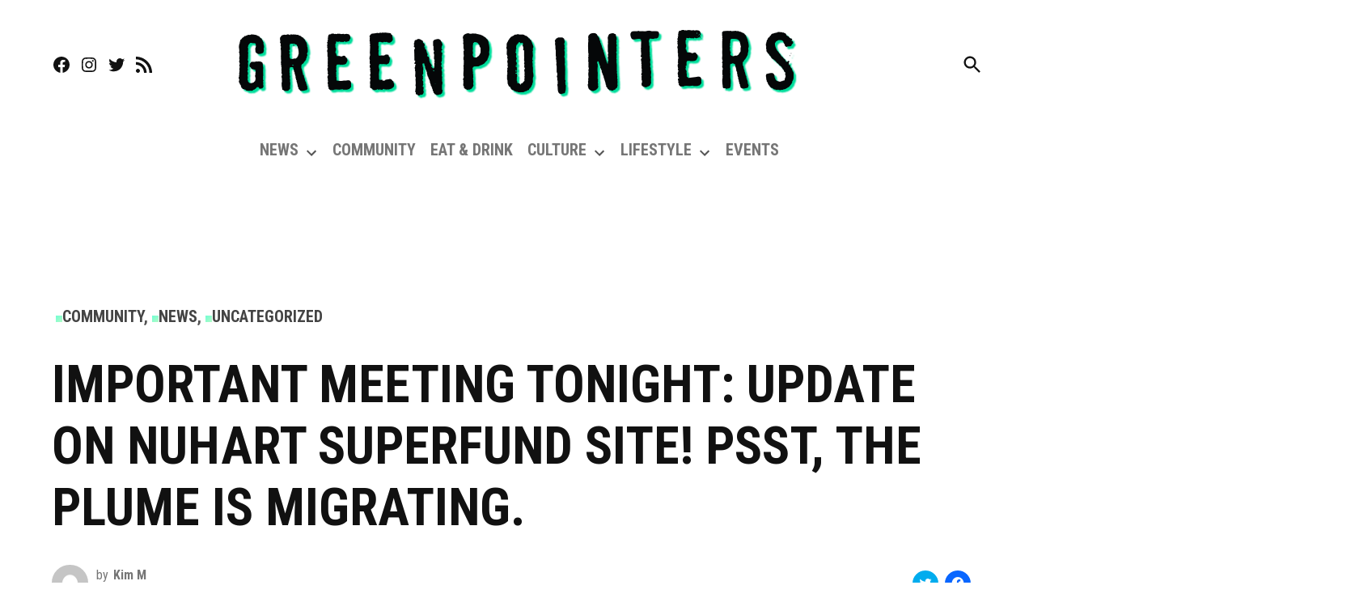

--- FILE ---
content_type: text/html; charset=utf-8
request_url: https://www.google.com/recaptcha/api2/aframe
body_size: 247
content:
<!DOCTYPE HTML><html><head><meta http-equiv="content-type" content="text/html; charset=UTF-8"></head><body><script nonce="Mie8QaE0eXzi6Xn7YRelzw">/** Anti-fraud and anti-abuse applications only. See google.com/recaptcha */ try{var clients={'sodar':'https://pagead2.googlesyndication.com/pagead/sodar?'};window.addEventListener("message",function(a){try{if(a.source===window.parent){var b=JSON.parse(a.data);var c=clients[b['id']];if(c){var d=document.createElement('img');d.src=c+b['params']+'&rc='+(localStorage.getItem("rc::a")?sessionStorage.getItem("rc::b"):"");window.document.body.appendChild(d);sessionStorage.setItem("rc::e",parseInt(sessionStorage.getItem("rc::e")||0)+1);localStorage.setItem("rc::h",'1768842968699');}}}catch(b){}});window.parent.postMessage("_grecaptcha_ready", "*");}catch(b){}</script></body></html>

--- FILE ---
content_type: application/javascript; charset=utf-8
request_url: https://fundingchoicesmessages.google.com/f/AGSKWxU2fu0zSWryFc8dOjmYA35ne7ZQm3DWz_xhqnnhA6Ejh_Ur7nf4300KDbKJvGnbqfTGr4EnoHxbtLQRAR7EIIwmvT7UvdpK66xYoh3uNJeZJSunRcbfK5XcWNHQ7OXjumCOtY_sJw==?fccs=W251bGwsbnVsbCxudWxsLG51bGwsbnVsbCxudWxsLFsxNzY4ODQyOTY5LDI1OTAwMDAwMF0sbnVsbCxudWxsLG51bGwsW251bGwsWzcsOSw2XSxudWxsLDIsbnVsbCwiZW4iLG51bGwsbnVsbCxudWxsLG51bGwsbnVsbCwzXSwiaHR0cHM6Ly9ncmVlbnBvaW50ZXJzLmNvbS8yMDE1LzAzLzI2L2ltcG9ydGFudC1tZWV0aW5nLXRvbmlnaHQtdXBkYXRlLW9uLW51aGFydC1zdXBlcmZ1bmQtc2l0ZS1wc3N0LXRoZS1wbHVtZS1pcy1taWdyYXRpbmcvIixudWxsLFtbOCwiTTlsa3pVYVpEc2ciXSxbOSwiZW4tVVMiXSxbMTksIjIiXSxbMTcsIlswXSJdLFsyNCwiIl0sWzI5LCJmYWxzZSJdXV0
body_size: 214
content:
if (typeof __googlefc.fcKernelManager.run === 'function') {"use strict";this.default_ContributorServingResponseClientJs=this.default_ContributorServingResponseClientJs||{};(function(_){var window=this;
try{
var np=function(a){this.A=_.t(a)};_.u(np,_.J);var op=function(a){this.A=_.t(a)};_.u(op,_.J);op.prototype.getWhitelistStatus=function(){return _.F(this,2)};var pp=function(a){this.A=_.t(a)};_.u(pp,_.J);var qp=_.Zc(pp),rp=function(a,b,c){this.B=a;this.j=_.A(b,np,1);this.l=_.A(b,_.Nk,3);this.F=_.A(b,op,4);a=this.B.location.hostname;this.D=_.Dg(this.j,2)&&_.O(this.j,2)!==""?_.O(this.j,2):a;a=new _.Og(_.Ok(this.l));this.C=new _.bh(_.q.document,this.D,a);this.console=null;this.o=new _.jp(this.B,c,a)};
rp.prototype.run=function(){if(_.O(this.j,3)){var a=this.C,b=_.O(this.j,3),c=_.dh(a),d=new _.Ug;b=_.fg(d,1,b);c=_.C(c,1,b);_.hh(a,c)}else _.eh(this.C,"FCNEC");_.lp(this.o,_.A(this.l,_.Ae,1),this.l.getDefaultConsentRevocationText(),this.l.getDefaultConsentRevocationCloseText(),this.l.getDefaultConsentRevocationAttestationText(),this.D);_.mp(this.o,_.F(this.F,1),this.F.getWhitelistStatus());var e;a=(e=this.B.googlefc)==null?void 0:e.__executeManualDeployment;a!==void 0&&typeof a==="function"&&_.Qo(this.o.G,
"manualDeploymentApi")};var sp=function(){};sp.prototype.run=function(a,b,c){var d;return _.v(function(e){d=qp(b);(new rp(a,d,c)).run();return e.return({})})};_.Rk(7,new sp);
}catch(e){_._DumpException(e)}
}).call(this,this.default_ContributorServingResponseClientJs);
// Google Inc.

//# sourceURL=/_/mss/boq-content-ads-contributor/_/js/k=boq-content-ads-contributor.ContributorServingResponseClientJs.en_US.M9lkzUaZDsg.es5.O/d=1/exm=ad_blocking_detection_executable,kernel_loader,loader_js_executable,web_iab_tcf_v2_signal_executable/ed=1/rs=AJlcJMzanTQvnnVdXXtZinnKRQ21NfsPog/m=cookie_refresh_executable
__googlefc.fcKernelManager.run('\x5b\x5b\x5b7,\x22\x5b\x5bnull,\\\x22greenpointers.com\\\x22,\\\x22AKsRol-2jaAR0VCqEsGPzK1jjYJnXS8ZegQapCXQUgBEe7D8HagjkEE04tRUbG-twp6M_q7YQVhtmCLcwdWRzc3GNODQh2uLo4vJrVpqDtXbTgP5ewb23h_wdCKD5AW3uxq-28IrR3M0OK7jdzTRZIXb3kHZ514bhA\\\\u003d\\\\u003d\\\x22\x5d,null,\x5b\x5bnull,null,null,\\\x22https:\/\/fundingchoicesmessages.google.com\/f\/AGSKWxUnRLHmNE3Dy3ykFYEJRPrBWB6mNXyizZ-zUjvoepfHDPHKiUTmToZ7TuZ7sdYF4u5dcO9n8j1hSJsGnXDjet4lyGS02Q-fv1N2GholCPrzsmPhRR7wMSKWaLCC6kUe13WJTJe_mA\\\\u003d\\\\u003d\\\x22\x5d,null,null,\x5bnull,null,null,\\\x22https:\/\/fundingchoicesmessages.google.com\/el\/AGSKWxXlXyhI9K9wqo0K564BqcEZ1J8GRGRwYjtO4PgB59ub-MFqFlbq7aFR7Ko0XIJG-rZFfcxAwjd-mgRuJUcW1n3D2Z414kRpnuEYbfWqjQhrLCikre7OkLZnvNKSkCDeb2txRl5D0g\\\\u003d\\\\u003d\\\x22\x5d,null,\x5bnull,\x5b7,9,6\x5d,null,2,null,\\\x22en\\\x22,null,null,null,null,null,3\x5d,null,\\\x22Privacy and cookie settings\\\x22,\\\x22Close\\\x22,null,null,null,\\\x22Managed by Google. Complies with IAB TCF. CMP ID: 300\\\x22\x5d,\x5b2,1\x5d\x5d\x22\x5d\x5d,\x5bnull,null,null,\x22https:\/\/fundingchoicesmessages.google.com\/f\/AGSKWxV-VZISjBoAekGVfekQRrh_aRSbRcCdcvYBEjDYR2fRPdqQKnsO0APz4hb27EfuKRA4qI0URLpFKzSFVRVFXgHO_GvJL9lV04jnZjscGAxiBLcaGZxcKgPwD0pH9rzhe_1zcwsqYA\\u003d\\u003d\x22\x5d\x5d');}

--- FILE ---
content_type: application/javascript; charset=utf-8
request_url: https://fundingchoicesmessages.google.com/f/AGSKWxX-B-gVjjUHlKluWUTZ4BD_DOlmnrw7OGhbpmYHc73YfWDPElHsWUXRmGa6pOolv9DxwNV__WLFRzT8nO0mDuIyIE_lAb_nnG3jlScqNGIG_94_2Aqcmlyu2VT496A7ZKmf9TiGnhaAbeKJPgzclh0glZ25bjRfNzHAK3JixTRKn9-nWyv9Px7Zk57c/_=adreplacementWrapperReg._box_ad_/ads/welcomescreen./dynamic-ad-/openads.
body_size: -1291
content:
window['7b811a06-d76e-4733-a0b2-00757c7ba25b'] = true;

--- FILE ---
content_type: application/javascript; charset=utf-8
request_url: https://greenpointers.com/app/plugins/gutenberg/build/keyboard-shortcuts/index.min.js?ver=304b0ce3b6bddd956cfa
body_size: 844
content:
(()=>{"use strict";var e={d:(t,o)=>{for(var r in o)e.o(o,r)&&!e.o(t,r)&&Object.defineProperty(t,r,{enumerable:!0,get:o[r]})},o:(e,t)=>Object.prototype.hasOwnProperty.call(e,t),r:e=>{"undefined"!=typeof Symbol&&Symbol.toStringTag&&Object.defineProperty(e,Symbol.toStringTag,{value:"Module"}),Object.defineProperty(e,"__esModule",{value:!0})}},t={};e.r(t),e.d(t,{ShortcutProvider:()=>O,__unstableUseShortcutEventMatch:()=>g,store:()=>b,useShortcut:()=>E});var o={};e.r(o),e.d(o,{registerShortcut:()=>i,unregisterShortcut:()=>c});var r={};e.r(r),e.d(r,{getAllShortcutKeyCombinations:()=>w,getAllShortcutRawKeyCombinations:()=>m,getCategoryShortcuts:()=>p,getShortcutAliases:()=>f,getShortcutDescription:()=>S,getShortcutKeyCombination:()=>l,getShortcutRepresentation:()=>y});const n=window.wp.data;function i({name:e,category:t,description:o,keyCombination:r,aliases:n}){return{type:"REGISTER_SHORTCUT",name:e,category:t,keyCombination:r,aliases:n,description:o}}function c(e){return{type:"UNREGISTER_SHORTCUT",name:e}}const a=window.wp.keycodes,s=[],u={display:a.displayShortcut,raw:a.rawShortcut,ariaLabel:a.shortcutAriaLabel};function d(e,t){return e?e.modifier?u[t][e.modifier](e.character):e.character:null}function l(e,t){return e[t]?e[t].keyCombination:null}function y(e,t,o="display"){return d(l(e,t),o)}function S(e,t){return e[t]?e[t].description:null}function f(e,t){return e[t]&&e[t].aliases?e[t].aliases:s}const w=(0,n.createSelector)(((e,t)=>[l(e,t),...f(e,t)].filter(Boolean)),((e,t)=>[e[t]])),m=(0,n.createSelector)(((e,t)=>w(e,t).map((e=>d(e,"raw")))),((e,t)=>[e[t]])),p=(0,n.createSelector)(((e,t)=>Object.entries(e).filter((([,e])=>e.category===t)).map((([e])=>e))),(e=>[e])),b=(0,n.createReduxStore)("core/keyboard-shortcuts",{reducer:function(e={},t){switch(t.type){case"REGISTER_SHORTCUT":return{...e,[t.name]:{category:t.category,keyCombination:t.keyCombination,aliases:t.aliases,description:t.description}};case"UNREGISTER_SHORTCUT":const{[t.name]:o,...r}=e;return r}return e},actions:o,selectors:r});(0,n.register)(b);const h=window.wp.element;function g(){const{getAllShortcutKeyCombinations:e}=(0,n.useSelect)(b);return function(t,o){return e(t).some((({modifier:e,character:t})=>a.isKeyboardEvent[e](o,t)))}}const R=new Set,C=e=>{for(const t of R)t(e)},v=(0,h.createContext)({add:e=>{0===R.size&&document.addEventListener("keydown",C),R.add(e)},delete:e=>{R.delete(e),0===R.size&&document.removeEventListener("keydown",C)}});function E(e,t,{isDisabled:o=!1}={}){const r=(0,h.useContext)(v),n=g(),i=(0,h.useRef)();(0,h.useEffect)((()=>{i.current=t}),[t]),(0,h.useEffect)((()=>{if(!o)return r.add(t),()=>{r.delete(t)};function t(t){n(e,t)&&i.current(t)}}),[e,o,r])}const T=window.ReactJSXRuntime,{Provider:k}=v;function O(e){const[t]=(0,h.useState)((()=>new Set));return(0,T.jsx)(k,{value:t,children:(0,T.jsx)("div",{...e,onKeyDown:function(o){e.onKeyDown&&e.onKeyDown(o);for(const e of t)e(o)}})})}(window.wp=window.wp||{}).keyboardShortcuts=t})();
//# sourceMappingURL=index.min.js.map

--- FILE ---
content_type: application/javascript; charset=utf-8
request_url: https://greenpointers.com/app/plugins/gutenberg/build/data/index.min.js?ver=74833c9c8234e001f4cb
body_size: 8599
content:
(()=>{"use strict";var e={1919:e=>{var t=function(e){return function(e){return!!e&&"object"==typeof e}(e)&&!function(e){var t=Object.prototype.toString.call(e);return"[object RegExp]"===t||"[object Date]"===t||function(e){return e.$$typeof===r}(e)}(e)},r="function"==typeof Symbol&&Symbol.for?Symbol.for("react.element"):60103;function n(e,t){return!1!==t.clone&&t.isMergeableObject(e)?c((r=e,Array.isArray(r)?[]:{}),e,t):e;var r}function o(e,t,r){return e.concat(t).map((function(e){return n(e,r)}))}function s(e){return Object.keys(e).concat(function(e){return Object.getOwnPropertySymbols?Object.getOwnPropertySymbols(e).filter((function(t){return Object.propertyIsEnumerable.call(e,t)})):[]}(e))}function i(e,t){try{return t in e}catch(e){return!1}}function c(e,r,u){(u=u||{}).arrayMerge=u.arrayMerge||o,u.isMergeableObject=u.isMergeableObject||t,u.cloneUnlessOtherwiseSpecified=n;var a=Array.isArray(r);return a===Array.isArray(e)?a?u.arrayMerge(e,r,u):function(e,t,r){var o={};return r.isMergeableObject(e)&&s(e).forEach((function(t){o[t]=n(e[t],r)})),s(t).forEach((function(s){(function(e,t){return i(e,t)&&!(Object.hasOwnProperty.call(e,t)&&Object.propertyIsEnumerable.call(e,t))})(e,s)||(i(e,s)&&r.isMergeableObject(t[s])?o[s]=function(e,t){if(!t.customMerge)return c;var r=t.customMerge(e);return"function"==typeof r?r:c}(s,r)(e[s],t[s],r):o[s]=n(t[s],r))})),o}(e,r,u):n(r,u)}c.all=function(e,t){if(!Array.isArray(e))throw new Error("first argument should be an array");return e.reduce((function(e,r){return c(e,r,t)}),{})};var u=c;e.exports=u},2167:e=>{function t(e){return t="function"==typeof Symbol&&"symbol"==typeof Symbol.iterator?function(e){return typeof e}:function(e){return e&&"function"==typeof Symbol&&e.constructor===Symbol&&e!==Symbol.prototype?"symbol":typeof e},t(e)}function r(e,t){for(var r=0;r<t.length;r++){var n=t[r];n.enumerable=n.enumerable||!1,n.configurable=!0,"value"in n&&(n.writable=!0),Object.defineProperty(e,n.key,n)}}function n(e,t){var r=e._map,n=e._arrayTreeMap,o=e._objectTreeMap;if(r.has(t))return r.get(t);for(var s=Object.keys(t).sort(),i=Array.isArray(t)?n:o,c=0;c<s.length;c++){var u=s[c];if(void 0===(i=i.get(u)))return;var a=t[u];if(void 0===(i=i.get(a)))return}var l=i.get("_ekm_value");return l?(r.delete(l[0]),l[0]=t,i.set("_ekm_value",l),r.set(t,l),l):void 0}var o=function(){function e(t){if(function(e,t){if(!(e instanceof t))throw new TypeError("Cannot call a class as a function")}(this,e),this.clear(),t instanceof e){var r=[];t.forEach((function(e,t){r.push([t,e])})),t=r}if(null!=t)for(var n=0;n<t.length;n++)this.set(t[n][0],t[n][1])}var o,s;return o=e,s=[{key:"set",value:function(r,n){if(null===r||"object"!==t(r))return this._map.set(r,n),this;for(var o=Object.keys(r).sort(),s=[r,n],i=Array.isArray(r)?this._arrayTreeMap:this._objectTreeMap,c=0;c<o.length;c++){var u=o[c];i.has(u)||i.set(u,new e),i=i.get(u);var a=r[u];i.has(a)||i.set(a,new e),i=i.get(a)}var l=i.get("_ekm_value");return l&&this._map.delete(l[0]),i.set("_ekm_value",s),this._map.set(r,s),this}},{key:"get",value:function(e){if(null===e||"object"!==t(e))return this._map.get(e);var r=n(this,e);return r?r[1]:void 0}},{key:"has",value:function(e){return null===e||"object"!==t(e)?this._map.has(e):void 0!==n(this,e)}},{key:"delete",value:function(e){return!!this.has(e)&&(this.set(e,void 0),!0)}},{key:"forEach",value:function(e){var r=this,n=arguments.length>1&&void 0!==arguments[1]?arguments[1]:this;this._map.forEach((function(o,s){null!==s&&"object"===t(s)&&(o=o[1]),e.call(n,o,s,r)}))}},{key:"clear",value:function(){this._map=new Map,this._arrayTreeMap=new Map,this._objectTreeMap=new Map}},{key:"size",get:function(){return this._map.size}}],s&&r(o.prototype,s),e}();e.exports=o}},t={};function r(n){var o=t[n];if(void 0!==o)return o.exports;var s=t[n]={exports:{}};return e[n](s,s.exports,r),s.exports}r.n=e=>{var t=e&&e.__esModule?()=>e.default:()=>e;return r.d(t,{a:t}),t},r.d=(e,t)=>{for(var n in t)r.o(t,n)&&!r.o(e,n)&&Object.defineProperty(e,n,{enumerable:!0,get:t[n]})},r.o=(e,t)=>Object.prototype.hasOwnProperty.call(e,t),r.r=e=>{"undefined"!=typeof Symbol&&Symbol.toStringTag&&Object.defineProperty(e,Symbol.toStringTag,{value:"Module"}),Object.defineProperty(e,"__esModule",{value:!0})};var n={};(()=>{r.r(n),r.d(n,{AsyncModeProvider:()=>ze,RegistryConsumer:()=>Ce,RegistryProvider:()=>Ve,combineReducers:()=>nt,controls:()=>A,createReduxStore:()=>ge,createRegistry:()=>ve,createRegistryControl:()=>_,createRegistrySelector:()=>E,createSelector:()=>W,dispatch:()=>tt,plugins:()=>o,register:()=>lt,registerGenericStore:()=>ct,registerStore:()=>ut,resolveSelect:()=>ot,select:()=>rt,subscribe:()=>it,suspendSelect:()=>st,use:()=>at,useDispatch:()=>et,useRegistry:()=>Ge,useSelect:()=>$e,useSuspenseSelect:()=>qe,withDispatch:()=>Ye,withRegistry:()=>Ze,withSelect:()=>Qe});var e={};r.r(e),r.d(e,{countSelectorsByStatus:()=>Z,getCachedResolvers:()=>Q,getIsResolving:()=>z,getResolutionError:()=>q,getResolutionState:()=>K,hasFinishedResolution:()=>X,hasResolutionFailed:()=>$,hasResolvingSelectors:()=>Y,hasStartedResolution:()=>B,isResolving:()=>J});var t={};r.r(t),r.d(t,{failResolution:()=>re,failResolutions:()=>se,finishResolution:()=>te,finishResolutions:()=>oe,invalidateResolution:()=>ie,invalidateResolutionForStore:()=>ce,invalidateResolutionForStoreSelector:()=>ue,startResolution:()=>ee,startResolutions:()=>ne});var o={};r.r(o),r.d(o,{persistence:()=>Le});const s=window.wp.deprecated;var i=r.n(s);function c(e){return c="function"==typeof Symbol&&"symbol"==typeof Symbol.iterator?function(e){return typeof e}:function(e){return e&&"function"==typeof Symbol&&e.constructor===Symbol&&e!==Symbol.prototype?"symbol":typeof e},c(e)}function u(e){var t=function(e,t){if("object"!=c(e)||!e)return e;var r=e[Symbol.toPrimitive];if(void 0!==r){var n=r.call(e,"string");if("object"!=c(n))return n;throw new TypeError("@@toPrimitive must return a primitive value.")}return String(e)}(e);return"symbol"==c(t)?t:t+""}function a(e,t){var r=Object.keys(e);if(Object.getOwnPropertySymbols){var n=Object.getOwnPropertySymbols(e);t&&(n=n.filter((function(t){return Object.getOwnPropertyDescriptor(e,t).enumerable}))),r.push.apply(r,n)}return r}function l(e){for(var t=1;t<arguments.length;t++){var r=null!=arguments[t]?arguments[t]:{};t%2?a(Object(r),!0).forEach((function(t){var n,o,s;n=e,o=t,s=r[t],(o=u(o))in n?Object.defineProperty(n,o,{value:s,enumerable:!0,configurable:!0,writable:!0}):n[o]=s})):Object.getOwnPropertyDescriptors?Object.defineProperties(e,Object.getOwnPropertyDescriptors(r)):a(Object(r)).forEach((function(t){Object.defineProperty(e,t,Object.getOwnPropertyDescriptor(r,t))}))}return e}function f(e){return"Minified Redux error #"+e+"; visit https://redux.js.org/Errors?code="+e+" for the full message or use the non-minified dev environment for full errors. "}var p="function"==typeof Symbol&&Symbol.observable||"@@observable",g=function(){return Math.random().toString(36).substring(7).split("").join(".")},y={INIT:"@@redux/INIT"+g(),REPLACE:"@@redux/REPLACE"+g(),PROBE_UNKNOWN_ACTION:function(){return"@@redux/PROBE_UNKNOWN_ACTION"+g()}};function d(e,t,r){var n;if("function"==typeof t&&"function"==typeof r||"function"==typeof r&&"function"==typeof arguments[3])throw new Error(f(0));if("function"==typeof t&&void 0===r&&(r=t,t=void 0),void 0!==r){if("function"!=typeof r)throw new Error(f(1));return r(d)(e,t)}if("function"!=typeof e)throw new Error(f(2));var o=e,s=t,i=[],c=i,u=!1;function a(){c===i&&(c=i.slice())}function l(){if(u)throw new Error(f(3));return s}function g(e){if("function"!=typeof e)throw new Error(f(4));if(u)throw new Error(f(5));var t=!0;return a(),c.push(e),function(){if(t){if(u)throw new Error(f(6));t=!1,a();var r=c.indexOf(e);c.splice(r,1),i=null}}}function b(e){if(!function(e){if("object"!=typeof e||null===e)return!1;for(var t=e;null!==Object.getPrototypeOf(t);)t=Object.getPrototypeOf(t);return Object.getPrototypeOf(e)===t}(e))throw new Error(f(7));if(void 0===e.type)throw new Error(f(8));if(u)throw new Error(f(9));try{u=!0,s=o(s,e)}finally{u=!1}for(var t=i=c,r=0;r<t.length;r++)(0,t[r])();return e}return b({type:y.INIT}),(n={dispatch:b,subscribe:g,getState:l,replaceReducer:function(e){if("function"!=typeof e)throw new Error(f(10));o=e,b({type:y.REPLACE})}})[p]=function(){var e,t=g;return(e={subscribe:function(e){if("object"!=typeof e||null===e)throw new Error(f(11));function r(){e.next&&e.next(l())}return r(),{unsubscribe:t(r)}}})[p]=function(){return this},e},n}function b(){for(var e=arguments.length,t=new Array(e),r=0;r<e;r++)t[r]=arguments[r];return 0===t.length?function(e){return e}:1===t.length?t[0]:t.reduce((function(e,t){return function(){return e(t.apply(void 0,arguments))}}))}function h(){for(var e=arguments.length,t=new Array(e),r=0;r<e;r++)t[r]=arguments[r];return function(e){return function(){var r=e.apply(void 0,arguments),n=function(){throw new Error(f(15))},o={getState:r.getState,dispatch:function(){return n.apply(void 0,arguments)}},s=t.map((function(e){return e(o)}));return n=b.apply(void 0,s)(r.dispatch),l(l({},r),{},{dispatch:n})}}}var v=r(2167),S=r.n(v);const O=window.wp.reduxRoutine;var m=r.n(O);const w=window.wp.compose;function R(e){const t=Object.keys(e);return function(r={},n){const o={};let s=!1;for(const i of t){const t=e[i],c=r[i],u=t(c,n);o[i]=u,s=s||u!==c}return s?o:r}}function E(e){const t=new WeakMap,r=(...n)=>{let o=t.get(r.registry);return o||(o=e(r.registry.select),t.set(r.registry,o)),o(...n)};return r.isRegistrySelector=!0,r}function _(e){return e.isRegistryControl=!0,e}const I="@@data/SELECT",T="@@data/RESOLVE_SELECT",j="@@data/DISPATCH";function N(e){return null!==e&&"object"==typeof e}const A={select:function(e,t,...r){return{type:I,storeKey:N(e)?e.name:e,selectorName:t,args:r}},resolveSelect:function(e,t,...r){return{type:T,storeKey:N(e)?e.name:e,selectorName:t,args:r}},dispatch:function(e,t,...r){return{type:j,storeKey:N(e)?e.name:e,actionName:t,args:r}}},L={[I]:_((e=>({storeKey:t,selectorName:r,args:n})=>e.select(t)[r](...n))),[T]:_((e=>({storeKey:t,selectorName:r,args:n})=>{const o=e.select(t)[r].hasResolver?"resolveSelect":"select";return e[o](t)[r](...n)})),[j]:_((e=>({storeKey:t,actionName:r,args:n})=>e.dispatch(t)[r](...n)))},P=window.wp.privateApis,{lock:x,unlock:M}=(0,P.__dangerousOptInToUnstableAPIsOnlyForCoreModules)("I know using unstable features means my theme or plugin will inevitably break in the next version of WordPress.","@wordpress/data"),F=()=>e=>t=>{return!(r=t)||"object"!=typeof r&&"function"!=typeof r||"function"!=typeof r.then?e(t):t.then((t=>{if(t)return e(t)}));var r},U=(e,t)=>()=>r=>n=>{const o=e.select(t).getCachedResolvers();return Object.entries(o).forEach((([r,o])=>{const s=e.stores[t]?.resolvers?.[r];s&&s.shouldInvalidate&&o.forEach(((o,i)=>{void 0!==o&&("finished"!==o.status&&"error"!==o.status||s.shouldInvalidate(n,...i)&&e.dispatch(t).invalidateResolution(r,i))}))})),r(n)};function D(e){if(null==e)return[];const t=e.length;let r=t;for(;r>0&&void 0===e[r-1];)r--;return r===t?e:e.slice(0,r)}const k=("selectorName",e=>(t={},r)=>{const n=r.selectorName;if(void 0===n)return t;const o=e(t[n],r);return o===t[n]?t:{...t,[n]:o}})(((e=new(S()),t)=>{switch(t.type){case"START_RESOLUTION":{const r=new(S())(e);return r.set(D(t.args),{status:"resolving"}),r}case"FINISH_RESOLUTION":{const r=new(S())(e);return r.set(D(t.args),{status:"finished"}),r}case"FAIL_RESOLUTION":{const r=new(S())(e);return r.set(D(t.args),{status:"error",error:t.error}),r}case"START_RESOLUTIONS":{const r=new(S())(e);for(const e of t.args)r.set(D(e),{status:"resolving"});return r}case"FINISH_RESOLUTIONS":{const r=new(S())(e);for(const e of t.args)r.set(D(e),{status:"finished"});return r}case"FAIL_RESOLUTIONS":{const r=new(S())(e);return t.args.forEach(((e,n)=>{const o={status:"error",error:void 0},s=t.errors[n];s&&(o.error=s),r.set(D(e),o)})),r}case"INVALIDATE_RESOLUTION":{const r=new(S())(e);return r.delete(D(t.args)),r}}return e}));const C=(e={},t)=>{switch(t.type){case"INVALIDATE_RESOLUTION_FOR_STORE":return{};case"INVALIDATE_RESOLUTION_FOR_STORE_SELECTOR":if(t.selectorName in e){const{[t.selectorName]:r,...n}=e;return n}return e;case"START_RESOLUTION":case"FINISH_RESOLUTION":case"FAIL_RESOLUTION":case"START_RESOLUTIONS":case"FINISH_RESOLUTIONS":case"FAIL_RESOLUTIONS":case"INVALIDATE_RESOLUTION":return k(e,t)}return e};var V={};function G(e){return[e]}function H(e,t,r){var n;if(e.length!==t.length)return!1;for(n=r;n<e.length;n++)if(e[n]!==t[n])return!1;return!0}function W(e,t){var r,n=t||G;function o(){r=new WeakMap}function s(){var t,o,s,i,c,u=arguments.length;for(i=new Array(u),s=0;s<u;s++)i[s]=arguments[s];for(t=function(e){var t,n,o,s,i,c=r,u=!0;for(t=0;t<e.length;t++){if(!(i=n=e[t])||"object"!=typeof i){u=!1;break}c.has(n)?c=c.get(n):(o=new WeakMap,c.set(n,o),c=o)}return c.has(V)||((s=function(){var e={clear:function(){e.head=null}};return e}()).isUniqueByDependants=u,c.set(V,s)),c.get(V)}(c=n.apply(null,i)),t.isUniqueByDependants||(t.lastDependants&&!H(c,t.lastDependants,0)&&t.clear(),t.lastDependants=c),o=t.head;o;){if(H(o.args,i,1))return o!==t.head&&(o.prev.next=o.next,o.next&&(o.next.prev=o.prev),o.next=t.head,o.prev=null,t.head.prev=o,t.head=o),o.val;o=o.next}return o={val:e.apply(null,i)},i[0]=null,o.args=i,t.head&&(t.head.prev=o,o.next=t.head),t.head=o,o.val}return s.getDependants=n,s.clear=o,o(),s}function K(e,t,r){const n=e[t];if(n)return n.get(D(r))}function z(e,t,r){i()("wp.data.select( store ).getIsResolving",{since:"6.6",version:"6.8",alternative:"wp.data.select( store ).getResolutionState"});const n=K(e,t,r);return n&&"resolving"===n.status}function B(e,t,r){return void 0!==K(e,t,r)}function X(e,t,r){const n=K(e,t,r)?.status;return"finished"===n||"error"===n}function $(e,t,r){return"error"===K(e,t,r)?.status}function q(e,t,r){const n=K(e,t,r);return"error"===n?.status?n.error:null}function J(e,t,r){return"resolving"===K(e,t,r)?.status}function Q(e){return e}function Y(e){return Object.values(e).some((e=>Array.from(e._map.values()).some((e=>"resolving"===e[1]?.status))))}const Z=W((e=>{const t={};return Object.values(e).forEach((e=>Array.from(e._map.values()).forEach((e=>{var r;const n=null!==(r=e[1]?.status)&&void 0!==r?r:"error";t[n]||(t[n]=0),t[n]++})))),t}),(e=>[e]));function ee(e,t){return{type:"START_RESOLUTION",selectorName:e,args:t}}function te(e,t){return{type:"FINISH_RESOLUTION",selectorName:e,args:t}}function re(e,t,r){return{type:"FAIL_RESOLUTION",selectorName:e,args:t,error:r}}function ne(e,t){return{type:"START_RESOLUTIONS",selectorName:e,args:t}}function oe(e,t){return{type:"FINISH_RESOLUTIONS",selectorName:e,args:t}}function se(e,t,r){return{type:"FAIL_RESOLUTIONS",selectorName:e,args:t,errors:r}}function ie(e,t){return{type:"INVALIDATE_RESOLUTION",selectorName:e,args:t}}function ce(){return{type:"INVALIDATE_RESOLUTION_FOR_STORE"}}function ue(e){return{type:"INVALIDATE_RESOLUTION_FOR_STORE_SELECTOR",selectorName:e}}const ae=e=>{const t=[...e];for(let e=t.length-1;e>=0;e--)void 0===t[e]&&t.splice(e,1);return t},le=(e,t)=>Object.fromEntries(Object.entries(null!=e?e:{}).map((([e,r])=>[e,t(r,e)]))),fe=(e,t)=>t instanceof Map?Object.fromEntries(t):t instanceof window.HTMLElement?null:t;function pe(e){const t=new WeakMap;return{get(r,n){let o=t.get(r);return o||(o=e(r,n),t.set(r,o)),o}}}function ge(r,n){const o={},s={},i={privateActions:o,registerPrivateActions:e=>{Object.assign(o,e)},privateSelectors:s,registerPrivateSelectors:e=>{Object.assign(s,e)}},c={name:r,instantiate:c=>{const u=new Set,a=n.reducer,l=function(e,t,r,n){const o={...t.controls,...L},s=le(o,(e=>e.isRegistryControl?e(r):e)),i=[h(...[U(r,e),F,m()(s),(c=n,()=>e=>t=>"function"==typeof t?t(c):e(t))])];var c;"undefined"!=typeof window&&window.__REDUX_DEVTOOLS_EXTENSION__&&i.push(window.__REDUX_DEVTOOLS_EXTENSION__({name:e,instanceId:e,serialize:{replacer:fe}}));const{reducer:u,initialState:a}=t;return d(R({metadata:C,root:u}),{root:a},(0,w.compose)(i))}(r,n,c,{registry:c,get dispatch(){return v},get select(){return j},get resolveSelect(){return P()}});x(l,i);const f=function(){const e={};return{isRunning:(t,r)=>e[t]&&e[t].get(ae(r)),clear(t,r){e[t]&&e[t].delete(ae(r))},markAsRunning(t,r){e[t]||(e[t]=new(S())),e[t].set(ae(r),!0)}}}();function p(e){return(...t)=>Promise.resolve(l.dispatch(e(...t)))}const g={...le(t,p),...le(n.actions,p)},y=pe(p),b=new Proxy((()=>{}),{get:(e,t)=>{const r=o[t];return r?y.get(r,t):g[t]}}),v=new Proxy(b,{apply:(e,t,[r])=>l.dispatch(r)});x(g,b);const O=n.resolvers?function(e){return le(e,(e=>e.fulfill?e:{...e,fulfill:e}))}(n.resolvers):{};function E(e,t){e.isRegistrySelector&&(e.registry=c);const r=(...t)=>{t=ye(e,t);const r=l.__unstableOriginalGetState();return e.isRegistrySelector&&(e.registry=c),e(r.root,...t)};r.__unstableNormalizeArgs=e.__unstableNormalizeArgs;const n=O[t];return n?function(e,t,r,n,o){const s=(...s)=>(function(e){const s=n.getState();if(o.isRunning(t,e)||"function"==typeof r.isFulfilled&&r.isFulfilled(s,...e))return;const{metadata:i}=n.__unstableOriginalGetState();B(i,t,e)||(o.markAsRunning(t,e),setTimeout((async()=>{o.clear(t,e),n.dispatch(ee(t,e));try{const o=r.fulfill(...e);o&&await n.dispatch(o),n.dispatch(te(t,e))}catch(r){n.dispatch(re(t,e,r))}}),0))}(s=ye(e,s)),e(...s));return s.hasResolver=!0,s}(r,t,n,l,f):(r.hasResolver=!1,r)}const _={...le(e,(function(e){const t=(...t)=>{const r=l.__unstableOriginalGetState(),o=t&&t[0],s=t&&t[1],i=n?.selectors?.[o];return o&&i&&(t[1]=ye(i,s)),e(r.metadata,...t)};return t.hasResolver=!1,t})),...le(n.selectors,E)},I=pe(E);for(const[e,t]of Object.entries(s))I.get(t,e);const T=new Proxy((()=>{}),{get:(e,t)=>{const r=s[t];return r?I.get(r,t):_[t]}}),j=new Proxy(T,{apply:(e,t,[r])=>r(l.__unstableOriginalGetState())});x(_,T);const N=function(e,t){const{getIsResolving:r,hasStartedResolution:n,hasFinishedResolution:o,hasResolutionFailed:s,isResolving:i,getCachedResolvers:c,getResolutionState:u,getResolutionError:a,hasResolvingSelectors:l,countSelectorsByStatus:f,...p}=e;return le(p,((r,n)=>r.hasResolver?(...o)=>new Promise(((s,i)=>{const c=()=>e.hasFinishedResolution(n,o),u=t=>{if(e.hasResolutionFailed(n,o)){const t=e.getResolutionError(n,o);i(t)}else s(t)},a=()=>r.apply(null,o),l=a();if(c())return u(l);const f=t.subscribe((()=>{c()&&(f(),u(a()))}))})):async(...e)=>r.apply(null,e)))}(_,l),A=function(e,t){return le(e,((r,n)=>r.hasResolver?(...o)=>{const s=r.apply(null,o);if(e.hasFinishedResolution(n,o)){if(e.hasResolutionFailed(n,o))throw e.getResolutionError(n,o);return s}throw new Promise((r=>{const s=t.subscribe((()=>{e.hasFinishedResolution(n,o)&&(r(),s())}))}))}:r))}(_,l),P=()=>N;l.__unstableOriginalGetState=l.getState,l.getState=()=>l.__unstableOriginalGetState().root;const M=l&&(e=>(u.add(e),()=>u.delete(e)));let D=l.__unstableOriginalGetState();return l.subscribe((()=>{const e=l.__unstableOriginalGetState(),t=e!==D;if(D=e,t)for(const e of u)e()})),{reducer:a,store:l,actions:g,selectors:_,resolvers:O,getSelectors:()=>_,getResolveSelectors:P,getSuspendSelectors:()=>A,getActions:()=>g,subscribe:M}}};return x(c,i),c}function ye(e,t){return e.__unstableNormalizeArgs&&"function"==typeof e.__unstableNormalizeArgs&&t?.length?e.__unstableNormalizeArgs(t):t}const de={name:"core/data",instantiate(e){const t=t=>(r,...n)=>e.select(r)[t](...n),r=t=>(r,...n)=>e.dispatch(r)[t](...n);return{getSelectors:()=>Object.fromEntries(["getIsResolving","hasStartedResolution","hasFinishedResolution","isResolving","getCachedResolvers"].map((e=>[e,t(e)]))),getActions:()=>Object.fromEntries(["startResolution","finishResolution","invalidateResolution","invalidateResolutionForStore","invalidateResolutionForStoreSelector"].map((e=>[e,r(e)]))),subscribe:()=>()=>()=>{}}}};function be(){let e=!1,t=!1;const r=new Set,n=()=>Array.from(r).forEach((e=>e()));return{get isPaused(){return e},subscribe:e=>(r.add(e),()=>r.delete(e)),pause(){e=!0},resume(){e=!1,t&&(t=!1,n())},emit(){e?t=!0:n()}}}function he(e){return"string"==typeof e?e:e.name}function ve(e={},t=null){const r={},n=be();let o=null;function s(){n.emit()}function c(e,n){if(r[e])return console.error('Store "'+e+'" is already registered.'),r[e];const o=n();if("function"!=typeof o.getSelectors)throw new TypeError("store.getSelectors must be a function");if("function"!=typeof o.getActions)throw new TypeError("store.getActions must be a function");if("function"!=typeof o.subscribe)throw new TypeError("store.subscribe must be a function");o.emitter=be();const i=o.subscribe;if(o.subscribe=e=>{const t=o.emitter.subscribe(e),r=i((()=>{o.emitter.isPaused?o.emitter.emit():e()}));return()=>{r?.(),t?.()}},r[e]=o,o.subscribe(s),t)try{M(o.store).registerPrivateActions(M(t).privateActionsOf(e)),M(o.store).registerPrivateSelectors(M(t).privateSelectorsOf(e))}catch(e){}return o}let u={batch:function(e){if(n.isPaused)e();else{n.pause(),Object.values(r).forEach((e=>e.emitter.pause()));try{e()}finally{n.resume(),Object.values(r).forEach((e=>e.emitter.resume()))}}},stores:r,namespaces:r,subscribe:(e,o)=>{if(!o)return n.subscribe(e);const s=he(o),i=r[s];return i?i.subscribe(e):t?t.subscribe(e,o):n.subscribe(e)},select:function(e){const n=he(e);o?.add(n);const s=r[n];return s?s.getSelectors():t?.select(n)},resolveSelect:function(e){const n=he(e);o?.add(n);const s=r[n];return s?s.getResolveSelectors():t&&t.resolveSelect(n)},suspendSelect:function(e){const n=he(e);o?.add(n);const s=r[n];return s?s.getSuspendSelectors():t&&t.suspendSelect(n)},dispatch:function(e){const n=he(e),o=r[n];return o?o.getActions():t&&t.dispatch(n)},use:function(e,t){if(e)return u={...u,...e(u,t)},u},register:function(e){c(e.name,(()=>e.instantiate(u)))},registerGenericStore:function(e,t){i()("wp.data.registerGenericStore",{since:"5.9",alternative:"wp.data.register( storeDescriptor )"}),c(e,(()=>t))},registerStore:function(e,t){if(!t.reducer)throw new TypeError("Must specify store reducer");return c(e,(()=>ge(e,t).instantiate(u))).store},__unstableMarkListeningStores:function(e,t){o=new Set;try{return e.call(this)}finally{t.current=Array.from(o),o=null}}};u.register(de);for(const[t,r]of Object.entries(e))u.register(ge(t,r));t&&t.subscribe(s);const a=(l=u,Object.fromEntries(Object.entries(l).map((([e,t])=>"function"!=typeof t?[e,t]:[e,function(){return u[e].apply(null,arguments)}]))));var l;return x(a,{privateActionsOf:e=>{try{return M(r[e].store).privateActions}catch(e){return{}}},privateSelectorsOf:e=>{try{return M(r[e].store).privateSelectors}catch(e){return{}}}}),a}const Se=ve();function Oe(e){return"[object Object]"===Object.prototype.toString.call(e)}function me(e){var t,r;return!1!==Oe(e)&&(void 0===(t=e.constructor)||!1!==Oe(r=t.prototype)&&!1!==r.hasOwnProperty("isPrototypeOf"))}var we=r(1919),Re=r.n(we);let Ee;const _e={getItem:e=>Ee&&Ee[e]?Ee[e]:null,setItem(e,t){Ee||_e.clear(),Ee[e]=String(t)},clear(){Ee=Object.create(null)}},Ie=_e;let Te;try{Te=window.localStorage,Te.setItem("__wpDataTestLocalStorage",""),Te.removeItem("__wpDataTestLocalStorage")}catch(e){Te=Ie}const je=Te,Ne="WP_DATA";function Ae(e,t){const r=function(e){const{storage:t=je,storageKey:r=Ne}=e;let n;return{get:function(){if(void 0===n){const e=t.getItem(r);if(null===e)n={};else try{n=JSON.parse(e)}catch(e){n={}}}return n},set:function(e,o){n={...n,[e]:o},t.setItem(r,JSON.stringify(n))}}}(t);return{registerStore(t,n){if(!n.persist)return e.registerStore(t,n);const o=r.get()[t];if(void 0!==o){let e=n.reducer(n.initialState,{type:"@@WP/PERSISTENCE_RESTORE"});e=me(e)&&me(o)?Re()(e,o,{isMergeableObject:me}):o,n={...n,initialState:e}}const s=e.registerStore(t,n);return s.subscribe(function(e,t,n){let o;if(Array.isArray(n)){const e=n.reduce(((e,t)=>Object.assign(e,{[t]:(e,r)=>r.nextState[t]})),{});s=nt(e),o=(e,t)=>t.nextState===e?e:s(e,t)}else o=(e,t)=>t.nextState;var s;let i=o(void 0,{nextState:e()});return()=>{const n=o(i,{nextState:e()});n!==i&&(r.set(t,n),i=n)}}(s.getState,t,n.persist)),s}}}Ae.__unstableMigrate=()=>{};const Le=Ae,Pe=window.wp.priorityQueue,xe=window.wp.element,Me=window.wp.isShallowEqual;var Fe=r.n(Me);const Ue=(0,xe.createContext)(Se),{Consumer:De,Provider:ke}=Ue,Ce=De,Ve=ke;function Ge(){return(0,xe.useContext)(Ue)}const He=(0,xe.createContext)(!1),{Consumer:We,Provider:Ke}=He,ze=Ke,Be=(0,Pe.createQueue)();function Xe(e,t,r){const n=Ge(),o=(0,xe.useContext)(He),s=(0,xe.useMemo)((()=>function(e,t){const r=t?e.suspendSelect:e.select,n={};let o,s,i,c,u=!1;const a=new Map;function l(t){var r;return null!==(r=e.stores[t]?.store?.getState?.())&&void 0!==r?r:{}}return(t,f)=>{function p(){if(u&&t===o)return s;const f={current:null},p=e.__unstableMarkListeningStores((()=>t(r,e)),f);if(c)c.updateStores(f.current);else{for(const e of f.current)a.set(e,l(e));c=(t=>{const r=[...t],o=new Set;return{subscribe:function(t){if(u)for(const e of r)a.get(e)!==l(e)&&(u=!1);a.clear();const s=()=>{u=!1,t()},c=()=>{i?Be.add(n,s):s()},f=[];function p(t){f.push(e.subscribe(c,t))}for(const e of r)p(e);return o.add(p),()=>{o.delete(p);for(const e of f.values())e?.();Be.cancel(n)}},updateStores:function(e){for(const t of e)if(!r.includes(t)){r.push(t);for(const e of o)e(t)}}}})(f.current)}Fe()(s,p)||(s=p),o=t,u=!0}return i&&!f&&(u=!1,Be.cancel(n)),p(),i=f,{subscribe:c.subscribe,getValue:function(){return p(),s}}}}(n,e)),[n,e]),i=(0,xe.useCallback)(t,r),{subscribe:c,getValue:u}=s(i,o),a=(0,xe.useSyncExternalStore)(c,u,u);return(0,xe.useDebugValue)(a),a}function $e(e,t){const r="function"!=typeof e,n=(0,xe.useRef)(r);if(r!==n.current){const e=n.current?"static":"mapping";throw new Error(`Switching useSelect from ${e} to ${r?"static":"mapping"} is not allowed`)}return r?(o=e,Ge().select(o)):Xe(!1,e,t);var o}function qe(e,t){return Xe(!0,e,t)}const Je=window.ReactJSXRuntime,Qe=e=>(0,w.createHigherOrderComponent)((t=>(0,w.pure)((r=>{const n=$e(((t,n)=>e(t,r,n)));return(0,Je.jsx)(t,{...r,...n})}))),"withSelect"),Ye=e=>(0,w.createHigherOrderComponent)((t=>r=>{const n=((e,t)=>{const r=Ge(),n=(0,xe.useRef)(e);return(0,w.useIsomorphicLayoutEffect)((()=>{n.current=e})),(0,xe.useMemo)((()=>{const e=n.current(r.dispatch,r);return Object.fromEntries(Object.entries(e).map((([e,t])=>("function"!=typeof t&&console.warn(`Property ${e} returned from dispatchMap in useDispatchWithMap must be a function.`),[e,(...t)=>n.current(r.dispatch,r)[e](...t)]))))}),[r,...t])})(((t,n)=>e(t,r,n)),[]);return(0,Je.jsx)(t,{...r,...n})}),"withDispatch"),Ze=(0,w.createHigherOrderComponent)((e=>t=>(0,Je.jsx)(Ce,{children:r=>(0,Je.jsx)(e,{...t,registry:r})})),"withRegistry"),et=e=>{const{dispatch:t}=Ge();return void 0===e?t:t(e)};function tt(e){return Se.dispatch(e)}function rt(e){return Se.select(e)}const nt=R,ot=Se.resolveSelect,st=Se.suspendSelect,it=Se.subscribe,ct=Se.registerGenericStore,ut=Se.registerStore,at=Se.use,lt=Se.register})(),(window.wp=window.wp||{}).data=n})();
//# sourceMappingURL=index.min.js.map